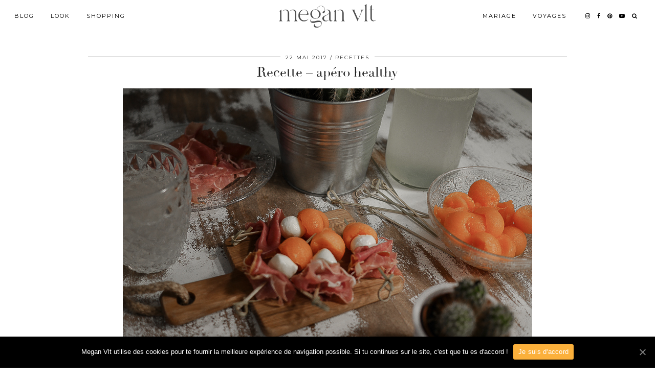

--- FILE ---
content_type: text/html; charset=UTF-8
request_url: https://meganvlt.com/recette-apero-healthy/
body_size: 14584
content:
<!DOCTYPE html>
<html lang="fr-FR">
<head>
	<meta charset="UTF-8">
	<meta name="viewport" content="width=device-width, initial-scale=1, maximum-scale=5">	
	<!-- This site is optimized with the Yoast SEO plugin v14.2 - https://yoast.com/wordpress/plugins/seo/ -->
	<title>Megan Vlt Recette - apéro healthy</title>
	<meta name="robots" content="index, follow" />
	<meta name="googlebot" content="index, follow, max-snippet:-1, max-image-preview:large, max-video-preview:-1" />
	<meta name="bingbot" content="index, follow, max-snippet:-1, max-image-preview:large, max-video-preview:-1" />
	<link rel="canonical" href="https://xenon.outofpluto.com/recette-apero-healthy/" />
	<meta property="og:locale" content="fr_FR" />
	<meta property="og:type" content="article" />
	<meta property="og:title" content="Megan Vlt Recette - apéro healthy" />
	<meta property="og:description" content="L&rsquo;&eacute;t&eacute; arrive &agrave; grand pas et les ap&eacute;ros vont commencer &agrave; fleurir ! Et l&agrave; : patatra, comment lutter contre les gateaux ap&eacute;ros tr&egrave;s sal&eacute;s&hellip;" />
	<meta property="og:url" content="http://xenon.outofpluto.com/recette-apero-healthy/" />
	<meta property="og:site_name" content="Megan Vlt" />
	<meta property="article:published_time" content="2017-05-22T19:52:26+00:00" />
	<meta property="article:modified_time" content="2017-06-04T19:18:57+00:00" />
	<meta property="og:image" content="https://meganvlt.com/wp-content/uploads/2017/05/apero-healthy-brochette-melon-jambon-3.jpg" />
	<meta property="og:image:width" content="800" />
	<meta property="og:image:height" content="535" />
	<meta name="twitter:card" content="summary" />
	<script type="application/ld+json" class="yoast-schema-graph">{"@context":"https://schema.org","@graph":[{"@type":"WebSite","@id":"https://meganvlt.com/#website","url":"https://meganvlt.com/","name":"Megan Vlt","description":"Blog Mode tendance Paris, Beaut\u00e9, Daily Lifestyle, Fashion &amp; Co !","potentialAction":[{"@type":"SearchAction","target":"https://meganvlt.com/?s={search_term_string}","query-input":"required name=search_term_string"}],"inLanguage":"fr-FR"},{"@type":"ImageObject","@id":"http://xenon.outofpluto.com/recette-apero-healthy/#primaryimage","inLanguage":"fr-FR","url":"https://meganvlt.com/wp-content/uploads/2017/05/apero-healthy-brochette-melon-jambon-3.jpg","width":800,"height":535},{"@type":"WebPage","@id":"http://xenon.outofpluto.com/recette-apero-healthy/#webpage","url":"http://xenon.outofpluto.com/recette-apero-healthy/","name":"Megan Vlt Recette - ap\u00e9ro healthy","isPartOf":{"@id":"https://meganvlt.com/#website"},"primaryImageOfPage":{"@id":"http://xenon.outofpluto.com/recette-apero-healthy/#primaryimage"},"datePublished":"2017-05-22T19:52:26+00:00","dateModified":"2017-06-04T19:18:57+00:00","author":{"@id":"https://meganvlt.com/#/schema/person/6d8e5673220a544d74e8869e8262e709"},"inLanguage":"fr-FR","potentialAction":[{"@type":"ReadAction","target":["http://xenon.outofpluto.com/recette-apero-healthy/"]}]},{"@type":["Person"],"@id":"https://meganvlt.com/#/schema/person/6d8e5673220a544d74e8869e8262e709","name":"Megan Vlt"}]}</script>
	<!-- / Yoast SEO plugin. -->


<link rel='dns-prefetch' href='//cdnjs.cloudflare.com' />
<link rel='dns-prefetch' href='//pipdigz.co.uk' />
<link rel='dns-prefetch' href='//fonts.googleapis.com' />
<link rel='dns-prefetch' href='//cdn.jsdelivr.net' />
<link rel='dns-prefetch' href='//s.w.org' />
<link rel="alternate" type="application/rss+xml" title="Megan Vlt &raquo; Flux" href="https://meganvlt.com/feed/" />
<link rel="alternate" type="application/rss+xml" title="Megan Vlt &raquo; Flux des commentaires" href="https://meganvlt.com/comments/feed/" />
<link rel="alternate" type="application/rss+xml" title="Megan Vlt &raquo; Recette &#8211; apéro healthy Flux des commentaires" href="https://meganvlt.com/recette-apero-healthy/feed/" />
<!-- This site uses the Google Analytics by MonsterInsights plugin v7.10.4 - Using Analytics tracking - https://www.monsterinsights.com/ -->
<script type="text/javascript" data-cfasync="false">
	var mi_version         = '7.10.4';
	var mi_track_user      = true;
	var mi_no_track_reason = '';
	
	var disableStr = 'ga-disable-UA-68517711-1';

	/* Function to detect opted out users */
	function __gaTrackerIsOptedOut() {
		return document.cookie.indexOf(disableStr + '=true') > -1;
	}

	/* Disable tracking if the opt-out cookie exists. */
	if ( __gaTrackerIsOptedOut() ) {
		window[disableStr] = true;
	}

	/* Opt-out function */
	function __gaTrackerOptout() {
	  document.cookie = disableStr + '=true; expires=Thu, 31 Dec 2099 23:59:59 UTC; path=/';
	  window[disableStr] = true;
	}
	
	if ( mi_track_user ) {
		(function(i,s,o,g,r,a,m){i['GoogleAnalyticsObject']=r;i[r]=i[r]||function(){
			(i[r].q=i[r].q||[]).push(arguments)},i[r].l=1*new Date();a=s.createElement(o),
			m=s.getElementsByTagName(o)[0];a.async=1;a.src=g;m.parentNode.insertBefore(a,m)
		})(window,document,'script','//www.google-analytics.com/analytics.js','__gaTracker');

		__gaTracker('create', 'UA-68517711-1', 'auto');
		__gaTracker('set', 'forceSSL', true);
		__gaTracker('require', 'displayfeatures');
		__gaTracker('send','pageview');
	} else {
		console.log( "" );
		(function() {
			/* https://developers.google.com/analytics/devguides/collection/analyticsjs/ */
			var noopfn = function() {
				return null;
			};
			var noopnullfn = function() {
				return null;
			};
			var Tracker = function() {
				return null;
			};
			var p = Tracker.prototype;
			p.get = noopfn;
			p.set = noopfn;
			p.send = noopfn;
			var __gaTracker = function() {
				var len = arguments.length;
				if ( len === 0 ) {
					return;
				}
				var f = arguments[len-1];
				if ( typeof f !== 'object' || f === null || typeof f.hitCallback !== 'function' ) {
					console.log( 'Not running function __gaTracker(' + arguments[0] + " ....) because you are not being tracked. " + mi_no_track_reason );
					return;
				}
				try {
					f.hitCallback();
				} catch (ex) {

				}
			};
			__gaTracker.create = function() {
				return new Tracker();
			};
			__gaTracker.getByName = noopnullfn;
			__gaTracker.getAll = function() {
				return [];
			};
			__gaTracker.remove = noopfn;
			window['__gaTracker'] = __gaTracker;
					})();
		}
</script>
<!-- / Google Analytics by MonsterInsights -->
<link rel='stylesheet' id='wp-block-library-css'  href='https://meganvlt.com/wp-includes/css/dist/block-library/style.min.css?ver=5.4.1' media='all' />
<link rel='stylesheet' id='banner-list-block-css'  href='https://meganvlt.com/wp-content/plugins/custom-banners/blocks/banner-list/style.css?ver=1548344884' media='all' />
<link rel='stylesheet' id='rotating-banner-block-css'  href='https://meganvlt.com/wp-content/plugins/custom-banners/blocks/rotating-banner/style.css?ver=1548344884' media='all' />
<link rel='stylesheet' id='single-banner-block-css'  href='https://meganvlt.com/wp-content/plugins/custom-banners/blocks/single-banner/style.css?ver=1548344884' media='all' />
<link rel='stylesheet' id='contact-form-7-css'  href='https://meganvlt.com/wp-content/plugins/contact-form-7/includes/css/styles.css?ver=5.1.9' media='all' />
<link rel='stylesheet' id='cookie-notice-front-css'  href='https://meganvlt.com/wp-content/plugins/cookie-notice/css/front.min.css?ver=5.4.1' media='all' />
<link rel='stylesheet' id='wp-banners-css-css'  href='https://meganvlt.com/wp-content/plugins/custom-banners/assets/css/wp-banners.css?ver=5.4.1' media='all' />
<link rel='stylesheet' id='widgets-on-pages-css'  href='https://meganvlt.com/wp-content/plugins/widgets-on-pages/public/css/widgets-on-pages-public.css?ver=1.4.0' media='all' />
<link rel='stylesheet' id='mc4wp-form-basic-css'  href='https://meganvlt.com/wp-content/plugins/mailchimp-for-wp/assets/css/form-basic.min.css?ver=4.7.7' media='all' />
<link rel='stylesheet' id='p3-core-responsive-css'  href='https://pipdigz.co.uk/p3/css/core_resp.css' media='all' />
<link rel='stylesheet' id='pipdigicons-css'  href='https://pipdigz.co.uk/fonts/pipdigicons.css' media='all' />
<link rel='stylesheet' id='pipdig-didza-css'  href='https://pipdigz.co.uk/fonts/gaqweopfkgksdklfgjslfkhjdtyy/style.css' media='all' />
<link rel='stylesheet' id='pipdig-style-css'  href='https://meganvlt.com/wp-content/themes/pipdig-lavoie/style.css?ver=1590768704' media='all' />
<link rel='stylesheet' id='pipdig-responsive-css'  href='https://meganvlt.com/wp-content/themes/pipdig-lavoie/css/responsive.css?ver=1590768704' media='all' />
<link rel='stylesheet' id='pipdig-fonts-css'  href='https://fonts.googleapis.com/css?family=Montserrat:400,400i,500,500i,600,600i' media='all' />
<link rel='stylesheet' id='youtube-channel-gallery-css'  href='https://meganvlt.com/wp-content/plugins/youtube-channel-gallery/styles.css?ver=5.4.1' media='all' />
<link rel='stylesheet' id='jquery.magnific-popup-css'  href='https://meganvlt.com/wp-content/plugins/youtube-channel-gallery/magnific-popup.css?ver=5.4.1' media='all' />
<link rel='stylesheet' id='owl_style-css'  href='https://meganvlt.com/wp-content/plugins/enjoy-instagram-instagram-responsive-images-gallery-and-carousel/assets/css/owl.carousel.css?ver=5.4.1' media='all' />
<link rel='stylesheet' id='owl_style_2-css'  href='https://meganvlt.com/wp-content/plugins/enjoy-instagram-instagram-responsive-images-gallery-and-carousel/assets/css/owl.theme.css?ver=5.4.1' media='all' />
<link rel='stylesheet' id='owl_style_3-css'  href='https://meganvlt.com/wp-content/plugins/enjoy-instagram-instagram-responsive-images-gallery-and-carousel/assets/css/owl.transitions.css?ver=5.4.1' media='all' />
<link rel='stylesheet' id='swipebox_css-css'  href='https://meganvlt.com/wp-content/plugins/enjoy-instagram-instagram-responsive-images-gallery-and-carousel/assets/css/swipebox.css?ver=5.4.1' media='all' />
<link rel='stylesheet' id='grid_fallback-css'  href='https://meganvlt.com/wp-content/plugins/enjoy-instagram-instagram-responsive-images-gallery-and-carousel/assets/css/grid_fallback.css?ver=5.4.1' media='all' />
<link rel='stylesheet' id='grid_style-css'  href='https://meganvlt.com/wp-content/plugins/enjoy-instagram-instagram-responsive-images-gallery-and-carousel/assets/css/grid_style.css?ver=5.4.1' media='all' />
<link rel='stylesheet' id='enjoy_instagramm_css-css'  href='https://meganvlt.com/wp-content/plugins/enjoy-instagram-instagram-responsive-images-gallery-and-carousel/assets/css/enjoy-instagram.css?ver=5.4.1' media='all' />
<link rel='stylesheet' id='bfa-font-awesome-css'  href='//cdn.jsdelivr.net/fontawesome/4.7.0/css/font-awesome.min.css?ver=4.7.0' media='all' />
<script>
var monsterinsights_frontend = {"js_events_tracking":"true","download_extensions":"doc,pdf,ppt,zip,xls,docx,pptx,xlsx","inbound_paths":"[{\"path\":\"\\\/go\\\/\",\"label\":\"affiliate\"},{\"path\":\"\\\/recommend\\\/\",\"label\":\"affiliate\"}]","home_url":"https:\/\/meganvlt.com","hash_tracking":"false"};
</script>
<script src='https://meganvlt.com/wp-content/plugins/google-analytics-for-wordpress/assets/js/frontend.min.js?ver=7.10.4'></script>
<script src='https://meganvlt.com/wp-includes/js/jquery/jquery.js?ver=1.12.4-wp'></script>
<script src='https://meganvlt.com/wp-includes/js/jquery/jquery-migrate.min.js?ver=1.4.1'></script>
<script src='https://meganvlt.com/wp-content/plugins/wp-ajaxify-comments/js/wp-ajaxify-comments.min.js?ver=1.6.2'></script>
<script src='https://meganvlt.com/wp-content/plugins/enjoy-instagram-instagram-responsive-images-gallery-and-carousel/assets/js/modernizr.custom.26633.min.js?ver=5.0.4'></script>
<script>
var GridRotator = {"assetsUrl":"https:\/\/meganvlt.com\/wp-content\/plugins\/enjoy-instagram-instagram-responsive-images-gallery-and-carousel\/assets"};
</script>
<script src='https://meganvlt.com/wp-content/plugins/enjoy-instagram-instagram-responsive-images-gallery-and-carousel/assets/js/jquery.gridrotator.min.js?ver=5.0.4'></script>
<script src='https://meganvlt.com/wp-content/plugins/enjoy-instagram-instagram-responsive-images-gallery-and-carousel/assets/js/owl.carousel.min.js?ver=5.0.4'></script>
<script src='https://meganvlt.com/wp-content/plugins/enjoy-instagram-instagram-responsive-images-gallery-and-carousel/assets/js/jquery.swipebox.min.js?ver=5.0.4'></script>
<script src='https://meganvlt.com/wp-content/plugins/enjoy-instagram-instagram-responsive-images-gallery-and-carousel/assets/js/ios-orientationchange-fix.min.js?ver=5.0.4'></script>
<link rel='https://api.w.org/' href='https://meganvlt.com/wp-json/' />
<link rel="EditURI" type="application/rsd+xml" title="RSD" href="https://meganvlt.com/xmlrpc.php?rsd" />
<link rel="wlwmanifest" type="application/wlwmanifest+xml" href="https://meganvlt.com/wp-includes/wlwmanifest.xml" /> 
<meta name="generator" content="WordPress 5.4.1" />
<link rel='shortlink' href='https://meganvlt.com/?p=11201' />
<link rel="alternate" type="application/json+oembed" href="https://meganvlt.com/wp-json/oembed/1.0/embed?url=https%3A%2F%2Fmeganvlt.com%2Frecette-apero-healthy%2F" />
<link rel="alternate" type="text/xml+oembed" href="https://meganvlt.com/wp-json/oembed/1.0/embed?url=https%3A%2F%2Fmeganvlt.com%2Frecette-apero-healthy%2F&#038;format=xml" />
<style type="text/css" media="screen">.banner .banner_caption {
    position: relative;
}</style><script type="text/javascript">/* <![CDATA[ */if (!window["WPAC"]) var WPAC = {};WPAC._Options = {debug:false,selectorCommentForm:"#commentform",selectorCommentsContainer:"#comments",selectorCommentPagingLinks:"#comments [class^='nav-'] a",selectorCommentLinks:"#comments a[href*=\"/comment-page-\"]",selectorRespondContainer:"#respond",selectorErrorContainer:"p:parent",popupCornerRadius:5,popupMarginTop:10,popupWidth:30,popupPadding:5,popupFadeIn:400,popupFadeOut:400,popupTimeout:3000,popupBackgroundColorLoading:"#000",popupTextColorLoading:"#fff",popupBackgroundColorSuccess:"#008000",popupTextColorSuccess:"#fff",popupBackgroundColorError:"#f00",popupTextColorError:"#fff",popupOpacity:70,popupTextAlign:"center",popupTextFontSize:"Default font size",popupZindex:1000,scrollSpeed:500,autoUpdateIdleTime:0,textPosted:"Votre commentaire a été envoyé. Merci!",textPostedUnapproved:"Votre commentaire s'affichera après validation du modérateur",textReloadPage:"Rechargement de la page. Veuillez patienter&hellip;",textPostComment:"Envoi de votre commentaire. Veuillez patienter&hellip;",textRefreshComments:"Loading comments. Please wait&hellip;",textUnknownError:"Une erreur s'est produite, votre commentaire n'a pas été envoyé.",selectorPostContainer:"",commentPagesUrlRegex:"",asyncLoadTrigger:"DomReady",disableUrlUpdate:false,disableScrollToAnchor:false,disableCache:false,enableByQuery:false,commentsEnabled:true,version:"1.6.2"};WPAC._Callbacks = {"beforeSelectElements": function(dom) {},"beforeUpdateComments": function(newDom, commentUrl) {},"afterUpdateComments": function(newDom, commentUrl) {},"beforeSubmitComment": function() {},"afterPostComment": function(commentUrl, unapproved) {}};/* ]]> */</script>        <script type="text/javascript">
          jQuery(function ($) {
            $(".swipebox_grid").swipebox({
              hideBarsDelay: 0
            });

          });
        </script>
		<!--noptimize--> <!-- Cust --> <style>.site-main .container {max-width:960px}
		@media only screen and (min-width: 720px) {
			#siteHeaderCont.site-header-bg-color .site-title img {
				max-height: 60px;
			}
			#siteHeaderCont.site-header-bg-color.wpadminbar-nudge {
				padding-top: 0 !important;
			}
			#siteHeaderCont.site-header-bg-color {
				height: 75px !important;
			}
		}
		@media only screen and (min-width: 720px) {
			#siteHeaderCont:hover, .menu-bar ul ul, .slicknav_open-menu { background: rgba(255, 255, 255, .8); }
		}
		#siteHeaderCont.site-header-bg-color, .site-header-bg-color, .single .slicknav_menu, .page .slicknav_menu, .menu-bar ul ul, .slicknav_open-menu { background: rgba(255, 255, 255, .8); }#siteHeaderCont { background: none; }#siteHeaderCont { background: none; }</style> <!-- /Cust --> <!--/noptimize--><style type="text/css">/* Mailchimp for WP - Checkbox Styles */
.mc4wp-checkbox-wp-comment-form {
  clear: both;
  display: block;
  position: static;
  width: auto; }
  .mc4wp-checkbox-wp-comment-form input {
    float: none;
    width: auto;
    position: static;
    margin: 0 6px 0 0;
    padding: 0;
    vertical-align: middle;
    display: inline-block !important;
    max-width: 21px;
    -webkit-appearance: checkbox; }
  .mc4wp-checkbox-wp-comment-form label {
    float: none;
    display: block;
    cursor: pointer;
    width: auto;
    position: static;
    margin: 0 0 16px 0; }
</style><meta name="generator" content="Powered by Visual Composer - drag and drop page builder for WordPress."/>
<!--[if lte IE 9]><link rel="stylesheet" type="text/css" href="https://meganvlt.com/wp-content/plugins/js_composer/assets/css/vc_lte_ie9.min.css" media="screen"><![endif]--><!--[if IE  8]><link rel="stylesheet" type="text/css" href="https://meganvlt.com/wp-content/plugins/js_composer/assets/css/vc-ie8.min.css" media="screen"><![endif]--><noscript><style type="text/css"> .wpb_animate_when_almost_visible { opacity: 1; }</style></noscript>	<!-- Shopr 3.0.1 -->
	<script>
		var shopr_mosaic_ids = [], shopr_mosaic_filters = [], shopr_columns = 4;
	</script>
		</head>

<body class="post-template-default single single-post postid-11201 single-format-standard cookies-not-set wpb-js-composer js-comp-ver-4.12 vc_responsive">

	
		<header id="siteHeader" class="site-header nopin p3_cover_me " >

		<div id="siteHeaderCont" class="clearfix container ">
			<div class="row">
				<div class="col-xs-12 col-sm-5">
					<nav id="top_menu_1" class="site-menu">
						<div class="menu-bar"><ul id="menu-main-menu-left" class="menu"><li id="menu-item-4392" class="menu-item menu-item-type-custom menu-item-object-custom menu-item-has-children menu-item-4392"><a href="http://www.meganvlt.com">Blog</a>
<ul class="sub-menu">
	<li id="menu-item-4932" class="menu-item menu-item-type-taxonomy menu-item-object-category menu-item-4932"><a href="https://meganvlt.com/category/humeur/">Humeur</a></li>
	<li id="menu-item-11417" class="menu-item menu-item-type-taxonomy menu-item-object-category menu-item-11417"><a href="https://meganvlt.com/category/lifestyle/">Lifestyle</a></li>
	<li id="menu-item-4385" class="menu-item menu-item-type-taxonomy menu-item-object-category menu-item-4385"><a href="https://meganvlt.com/category/beaute/">Beauté</a></li>
	<li id="menu-item-11433" class="menu-item menu-item-type-taxonomy menu-item-object-category current-post-ancestor current-menu-parent current-post-parent menu-item-11433"><a href="https://meganvlt.com/category/recettes/">Recettes</a></li>
</ul>
</li>
<li id="menu-item-16319" class="menu-item menu-item-type-taxonomy menu-item-object-category menu-item-16319"><a href="https://meganvlt.com/category/lookbook/">Look</a></li>
<li id="menu-item-16328" class="menu-item menu-item-type-taxonomy menu-item-object-category menu-item-has-children menu-item-16328"><a href="https://meganvlt.com/category/shopping/">Shopping</a>
<ul class="sub-menu">
	<li id="menu-item-7469" class="menu-item menu-item-type-taxonomy menu-item-object-category menu-item-7469"><a href="https://meganvlt.com/category/shopping/">Mes Sélections Shopping</a></li>
	<li id="menu-item-16278" class="menu-item menu-item-type-post_type menu-item-object-post menu-item-16278"><a href="https://meganvlt.com/haul/">Haul</a></li>
	<li id="menu-item-14245" class="menu-item menu-item-type-post_type menu-item-object-page menu-item-14245"><a href="https://meganvlt.com/shop-mon-look/">Shop mon Look</a></li>
</ul>
</li>
</ul></div>					</nav>
				</div>
				<div class="col-xs-12 col-sm-2 site-branding">
											<div class="site-title">
							<a href="https://meganvlt.com/" title="Megan Vlt" rel="home">
								<img data-pin-nopin="true" src="https://meganvlt.com/wp-content/uploads/2023/02/LOGO_MEGANVLT.png" alt="Megan Vlt" />
							</a>
						</div>
														</div>
								<div class="col-xs-12 col-sm-5">
					<nav id="top_menu_2" class="site-menu">
						<div class="menu-bar"><ul id="menu-main-menu-right" class="menu"><li id="menu-item-17653" class="menu-item menu-item-type-taxonomy menu-item-object-category menu-item-has-children menu-item-17653"><a href="https://meganvlt.com/category/mariage/">Mariage</a>
<ul class="sub-menu">
	<li id="menu-item-17829" class="menu-item menu-item-type-post_type menu-item-object-post menu-item-17829"><a href="https://meganvlt.com/organiser-un-mariage-retroplanning-de-a-a-z/">Organiser un mariage : Rétroplanning de A à Z</a></li>
	<li id="menu-item-17654" class="menu-item menu-item-type-post_type menu-item-object-post menu-item-17654"><a href="https://meganvlt.com/mariage-ma-robe-de-mariee-les-costumes-du-marie/">Mariage – ma robe de mariée &#038; les costumes du marié</a></li>
	<li id="menu-item-17656" class="menu-item menu-item-type-post_type menu-item-object-post menu-item-17656"><a href="https://meganvlt.com/mes-faire-parts-de-mariage/">Mes Faire-Parts de Mariage !</a></li>
	<li id="menu-item-17655" class="menu-item menu-item-type-post_type menu-item-object-post menu-item-17655"><a href="https://meganvlt.com/comment-choisir-ses-chaussures-de-mariee/">Comment choisir ses chaussures de mariée</a></li>
	<li id="menu-item-17657" class="menu-item menu-item-type-post_type menu-item-object-post menu-item-17657"><a href="https://meganvlt.com/ma-demande-en-mariage-a-new-york-ma-bague-de-fiancailles/">Ma demande en Mariage à New York &#038; ma bague de fiançailles !</a></li>
	<li id="menu-item-17658" class="menu-item menu-item-type-post_type menu-item-object-post menu-item-17658"><a href="https://meganvlt.com/comment-shabiller-pour-un-mariage-mes-7-conseils/">Comment s&rsquo;habiller pour un mariage ? Mes 7 conseils</a></li>
</ul>
</li>
<li id="menu-item-16325" class="menu-item menu-item-type-taxonomy menu-item-object-category menu-item-16325"><a href="https://meganvlt.com/category/voyages/">Voyages</a></li>
<li class="socialz top-socialz"><a href="https://www.instagram.com/meganvlt/" target="_blank" rel="nofollow noopener" aria-label="instagram" title="instagram"><i class="pipdigicons pipdigicons-instagram"></i></a><a href="https://www.facebook.com/meganvlt/" target="_blank" rel="nofollow noopener" aria-label="facebook" title="facebook"><i class="pipdigicons pipdigicons-facebook"></i></a><a href="https://www.pinterest.fr/MeganVlt/" target="_blank" rel="nofollow noopener" aria-label="pinterest" title="pinterest"><i class="pipdigicons pipdigicons-pinterest"></i></a><a href="https://www.youtube.com/channel/UCoPODEGajc9Z52qbAuCNZGw" target="_blank" rel="nofollow noopener" aria-label="youtube" title="youtube"><i class="pipdigicons pipdigicons-youtube-play"></i></a><a id="p3_search_btn" class="toggle-search" aria-label="Search" title="Search"><i class="pipdigicons pipdigicons-search" aria-hidden="true"></i></a></li><li class="pipdig_navbar_search"><form role="search" method="get" class="search-form" action="https://meganvlt.com/">
	<div class="form-group">
		<input type="search" class="form-control" placeholder="Rechercher" value="" name="s" autocomplete="off">
	</div>
</form></li></ul></div>					</nav>
				</div>
							</div>
		</div>
	</header><!-- .site-header -->

	<div class="site-main">

	
<div class="clearfix container">

	<div class="row">
	
		<div class="col-xs-12 content-area">

		
			
<article id="post-11201" class="clearfix post-11201 post type-post status-publish format-standard has-post-thumbnail hentry category-recettes" >
	
	<header class="entry-header">
					<div class="entry-meta">
				<span class="date-bar-white-bg">
				
										
											<span class="entry-date updated">
							<time datetime="2017-05">22 mai 2017</time>
						</span>
										
											<span class="main_cat"><a href="https://meganvlt.com/category/recettes/">Recettes</a></span>
										
										
				</span>
			</div>
				<h1 class="entry-title p_post_titles_font">Recette &#8211; apéro healthy</h1>	</header><!-- .entry-header -->

	<div class="clearfix entry-content">

		<img src="https://meganvlt.com/wp-content/uploads/2017/05/apero-healthy-brochette-melon-jambon-3.jpg" data-pin-description="Recette &#8211; apéro healthy" data-pin-url="https://meganvlt.com/recette-apero-healthy/" alt="Recette &#8211; apéro healthy" class="aligncenter" />		
			
		<!DOCTYPE html PUBLIC "-//W3C//DTD HTML 4.0 Transitional//EN" "http://www.w3.org/TR/REC-html40/loose.dtd">
<html><body><p>L&rsquo;&eacute;t&eacute; arrive &agrave; grand pas et les ap&eacute;ros vont commencer &agrave; fleurir ! Et l&agrave; : patatra, comment lutter contre les gateaux ap&eacute;ros tr&egrave;s sal&eacute;s et tr&egrave;s gras ? Comment &eacute;viter d&rsquo;an&eacute;antir les mois de sport ? Voici une recette d&rsquo;ap&eacute;ro healthy et bonne pour la sant&eacute; !</p>
<p><span id="more-11201"></span></p>
<p data-imagelightbox="g"><img class="aligncenter size-full wp-image-11205 p3_pinterest_hover_img" src="https://meganvlt.com/wp-content/uploads/2017/05/apero-healthy-brochette-melon-jambon-1.jpg" alt="apero-healthy-brochette-melon-jambon-1" width="800" height="535" data-pin-url="https://meganvlt.com/recette-apero-healthy/" data-pin-media="https://meganvlt.com/wp-content/uploads/2017/05/apero-healthy-brochette-melon-jambon-1.jpg" data-pin-description="apero-healthy-brochette-melon-jambon-1" data-imagelightbox="g"><img class="aligncenter size-full wp-image-11206 p3_pinterest_hover_img" src="https://meganvlt.com/wp-content/uploads/2017/05/apero-healthy-brochette-melon-jambon-2.jpg" alt="apero-healthy-brochette-melon-jambon-2" width="800" height="800" data-pin-url="https://meganvlt.com/recette-apero-healthy/" data-pin-media="https://meganvlt.com/wp-content/uploads/2017/05/apero-healthy-brochette-melon-jambon-2.jpg" data-pin-description="apero-healthy-brochette-melon-jambon-2">Les <strong>brochettes melon-mozza-jambon</strong> ! Un classique ! &Ccedil;a sent bon le soleil, &ccedil;a sent bon les vacances&hellip;.aaah je m&rsquo;y vois d&eacute;j&agrave; ahaha</p>
<p>Rien de plus simple, vous avez besoin :<br>
&ndash; melon<br>
&ndash; billes de mozzarella<br>
&ndash; jambon de parme</p>
<p>Il vous suffit simplement d&rsquo;aller acheter des petits pics &agrave; ap&eacute;ro, de prendre un petit morceau de jambon de parme, le plier en accord&eacute;on (pour ce que soit plu joli), d&rsquo;ajouter la bille de mozzarella et de finir avec un bille ou un carr&eacute; de melon ! Parsemez &ccedil;a de persil et le tour est jou&eacute; ! C&rsquo;est d&eacute;licieux, facile et &ccedil;a se mange sans faim !</p>
<p>Enfin, pour la boisson, vous pouvez pr&eacute;parez&nbsp;une citronnade p&eacute;tillante : de l&rsquo;eau gazeuse, du citron press&eacute; et des feuilles de menthe, le tout au frais une bonne heure. L&agrave; aussi, facile et bon pour la sant&eacute; !</p>
<p>Je m&rsquo;en vais d&eacute;guster de ce pas ce petit ap&eacute;ro !</p>
<p>Belle soir&eacute;e</p>
<p data-imagelightbox="g"><img class="aligncenter size-full wp-image-11204 p3_pinterest_hover_img" src="https://meganvlt.com/wp-content/uploads/2017/05/apero-healthy-regime-2.jpg" alt="apero-healthy-regime-2" width="800" height="1197" data-pin-url="https://meganvlt.com/recette-apero-healthy/" data-pin-media="https://meganvlt.com/wp-content/uploads/2017/05/apero-healthy-regime-2.jpg" data-pin-description="apero-healthy-regime-2"></p><script defer src="https://static.cloudflareinsights.com/beacon.min.js/vcd15cbe7772f49c399c6a5babf22c1241717689176015" integrity="sha512-ZpsOmlRQV6y907TI0dKBHq9Md29nnaEIPlkf84rnaERnq6zvWvPUqr2ft8M1aS28oN72PdrCzSjY4U6VaAw1EQ==" data-cf-beacon='{"version":"2024.11.0","token":"5c76885d52a44b77bd21d28c32edb227","r":1,"server_timing":{"name":{"cfCacheStatus":true,"cfEdge":true,"cfExtPri":true,"cfL4":true,"cfOrigin":true,"cfSpeedBrain":true},"location_startswith":null}}' crossorigin="anonymous"></script>
</body></html>
		
				<div class="pipdig-post-sig socialz nopin">
										
<h6>Suivre:</h6>

<a href="https://www.instagram.com/meganvlt/" target="_blank" rel="nofollow noopener"><i class="pipdigicons pipdigicons-instagram"></i></a><a href="https://www.facebook.com/meganvlt/" target="_blank" rel="nofollow noopener"><i class="pipdigicons pipdigicons-facebook"></i></a><a href="https://www.pinterest.fr/MeganVlt/" target="_blank" rel="nofollow noopener"><i class="pipdigicons pipdigicons-pinterest"></i></a><a href="https://www.youtube.com/channel/UCoPODEGajc9Z52qbAuCNZGw" target="_blank" rel="nofollow noopener"><i class="pipdigicons pipdigicons-youtube-play"></i></a>					</div>
				
				
	</div>

	<footer class="entry-meta entry-footer">
		
			<div class="addthis_toolbox"><span class="p3_share_title">Partager: </span><a href="https://www.facebook.com/sharer.php?u=https://meganvlt.com/recette-apero-healthy/" target="_blank" rel="nofollow noopener" aria-label="Share on Facebook" title="Share on Facebook"><i class="pipdigicons pipdigicons-facebook" aria-hidden="true"></i></a><a href="https://twitter.com/share?url=https://meganvlt.com/recette-apero-healthy/&#038;text=Recette%20%26%238211%3B%20ap%C3%A9ro%20healthy" target="_blank" rel="nofollow noopener" aria-label="Share on Twitter" title="Share on Twitter"><i class="pipdigicons pipdigicons-twitter" aria-hidden="true"></i></a><a href="https://pinterest.com/pin/create/link/?url=https://meganvlt.com/recette-apero-healthy/&#038;media=https://meganvlt.com/wp-content/uploads/2017/05/apero-healthy-brochette-melon-jambon-3.jpg&#038;description=Recette%20%26%238211%3B%20ap%C3%A9ro%20healthy" target="_blank" rel="nofollow noopener" aria-label="Share on Pinterest" title="Share on Pinterest"><i class="pipdigicons pipdigicons-pinterest" aria-hidden="true"></i></a><a href="https://www.tumblr.com/widgets/share/tool?canonicalUrl=https://meganvlt.com/recette-apero-healthy/&#038;title=Recette%20%26%238211%3B%20ap%C3%A9ro%20healthy" target="_blank" rel="nofollow noopener" aria-label="Share on tumblr" title="Share on tumblr"><i class="pipdigicons pipdigicons-tumblr" aria-hidden="true"></i></a></div>
						
							
						
			</footer>

</article><!-- #post-11201 -->
				<nav id="nav-below" class="clearfix post-navigation">
	
		<div class="nav-previous"><a href="https://meganvlt.com/nouveautes-maquillage-chez-clarins/" rel="prev"><span class="meta-nav"><i class="pipdigicons pipdigicons-chevron-left"></i> Article précédent</span> Les nouveautés maquillage chez Clarins</a></div>		<div class="nav-next"><a href="https://meganvlt.com/jai-teste-matelas-tediber/" rel="next"><span class="meta-nav">Article suivant <i class="pipdigicons pipdigicons-chevron-right"></i></span> J&rsquo;ai testé l&rsquo;incroyable matelas TEDIBER</a></div>
	
	</nav><!-- #nav-below -->
	
			
<div id="comments" class="comments-area">

			<h3 class="comments-title">
			16 Commentaires		</h3>

		<ol class="comment-list">
			
			<li id="comment-13182" class="comment even thread-even depth-1 parent">
				<article id="div-comment-13182" class="comment-body">
					<div class="comment-meta">
												<div class="comment-author"><cite class="fn">Elisabeth</cite></div>						<span class="comment-date">22 mai 2017 / 22 h 38 min</span>
					</div>

					
					<div class="comment-content">
						<p>J&rsquo;adore cette recette d&rsquo;apéro  et ta citronnade je vais en faire car j&rsquo;adore l&rsquo;idée 😉 Merci Megan pour tous tes partages ❤️</p>
					</div>

					<div class="comment-meta comment-footer">
												<span class="comment-reply"><i class="pipdigicons pipdigicons-reply"></i><a rel='nofollow' class='comment-reply-link' href='#comment-13182' data-commentid="13182" data-postid="11201" data-belowelement="div-comment-13182" data-respondelement="respond" aria-label='Répondre à Elisabeth'>Répondre</a></span>					</div>
				<!-- #div-comment-13182 --></article>

		<ul class="children">

			<li id="comment-13211" class="comment byuser comment-author-me6anvl7 bypostauthor odd alt depth-2">
				<article id="div-comment-13211" class="comment-body">
					<div class="comment-meta">
												<div class="comment-author"><cite class="fn">Megan Vlt<br /><span class="p3_comment_author">Auteur</span></cite></div>						<span class="comment-date">23 mai 2017 / 19 h 48 min</span>
					</div>

					
					<div class="comment-content">
						<p>Tu vas voir, c&rsquo;est frais et super bon ! Ca me permet de boire d&rsquo;avantage ! Ahah</p>
					</div>

					<div class="comment-meta comment-footer">
												<span class="comment-reply"><i class="pipdigicons pipdigicons-reply"></i><a rel='nofollow' class='comment-reply-link' href='#comment-13211' data-commentid="13211" data-postid="11201" data-belowelement="div-comment-13211" data-respondelement="respond" aria-label='Répondre à Megan Vlt'>Répondre</a></span>					</div>
				<!-- #div-comment-13211 --></article>

		</li><!-- #comment-## -->
</ul><!-- .children -->
</li><!-- #comment-## -->

			<li id="comment-13185" class="comment even thread-odd thread-alt depth-1 parent">
				<article id="div-comment-13185" class="comment-body">
					<div class="comment-meta">
												<div class="comment-author"><cite class="fn">s0phie___</cite></div>						<span class="comment-date">22 mai 2017 / 22 h 54 min</span>
					</div>

					
					<div class="comment-content">
						<p>Parfait ce petit apéro!! Avec un verre de rosé encore meilleur non? Ou un mojito? Ahah! Non tout dépend l&rsquo;heure je dirais^^! En tous cas tu m&rsquo;as donné envie, j&rsquo;ai tout dans le frigo mais il est un peu tard quand même. Soyons raisonnable ! Tu vas nous faire d&rsquo;autre article apéro cool &amp; simple? Ce serait top! &amp; aller si tu veux tu pourras venir prendre l&rsquo;apéro Avec moi!!! Quel privilège! Caresse à Moumoute &amp; bisous à toi 🙂</p>
					</div>

					<div class="comment-meta comment-footer">
												<span class="comment-reply"><i class="pipdigicons pipdigicons-reply"></i><a rel='nofollow' class='comment-reply-link' href='#comment-13185' data-commentid="13185" data-postid="11201" data-belowelement="div-comment-13185" data-respondelement="respond" aria-label='Répondre à s0phie___'>Répondre</a></span>					</div>
				<!-- #div-comment-13185 --></article>

		<ul class="children">

			<li id="comment-13208" class="comment byuser comment-author-me6anvl7 bypostauthor odd alt depth-2">
				<article id="div-comment-13208" class="comment-body">
					<div class="comment-meta">
												<div class="comment-author"><cite class="fn">Megan Vlt<br /><span class="p3_comment_author">Auteur</span></cite></div>						<span class="comment-date">23 mai 2017 / 19 h 47 min</span>
					</div>

					
					<div class="comment-content">
						<p>Je ne bois pas de vin alors va pour un mojito tiens ! Ahahah</p>
					</div>

					<div class="comment-meta comment-footer">
												<span class="comment-reply"><i class="pipdigicons pipdigicons-reply"></i><a rel='nofollow' class='comment-reply-link' href='#comment-13208' data-commentid="13208" data-postid="11201" data-belowelement="div-comment-13208" data-respondelement="respond" aria-label='Répondre à Megan Vlt'>Répondre</a></span>					</div>
				<!-- #div-comment-13208 --></article>

		</li><!-- #comment-## -->
</ul><!-- .children -->
</li><!-- #comment-## -->

			<li id="comment-13186" class="comment even thread-even depth-1 parent">
				<article id="div-comment-13186" class="comment-body">
					<div class="comment-meta">
												<div class="comment-author"><cite class="fn"><a href='http://lilouuuu.com/' rel='external nofollow ugc' class='url'>Lilouuuu</a></cite></div>						<span class="comment-date">22 mai 2017 / 23 h 11 min</span>
					</div>

					
					<div class="comment-content">
						<p>Dommage je ne mange pas de viande, sinon j&rsquo;aurai reproduit cette recette, c&rsquo;est sûr !<br />
Bisou ma belle<br />
<a href="http://lilouuuu.com" rel="nofollow ugc">http://lilouuuu.com</a></p>
					</div>

					<div class="comment-meta comment-footer">
												<span class="comment-reply"><i class="pipdigicons pipdigicons-reply"></i><a rel='nofollow' class='comment-reply-link' href='#comment-13186' data-commentid="13186" data-postid="11201" data-belowelement="div-comment-13186" data-respondelement="respond" aria-label='Répondre à Lilouuuu'>Répondre</a></span>					</div>
				<!-- #div-comment-13186 --></article>

		<ul class="children">

			<li id="comment-13207" class="comment byuser comment-author-me6anvl7 bypostauthor odd alt depth-2">
				<article id="div-comment-13207" class="comment-body">
					<div class="comment-meta">
												<div class="comment-author"><cite class="fn">Megan Vlt<br /><span class="p3_comment_author">Auteur</span></cite></div>						<span class="comment-date">23 mai 2017 / 19 h 46 min</span>
					</div>

					
					<div class="comment-content">
						<p>Tu peux remplacer le jambon par un légume comme du concombre ou carotte 🙂</p>
					</div>

					<div class="comment-meta comment-footer">
												<span class="comment-reply"><i class="pipdigicons pipdigicons-reply"></i><a rel='nofollow' class='comment-reply-link' href='#comment-13207' data-commentid="13207" data-postid="11201" data-belowelement="div-comment-13207" data-respondelement="respond" aria-label='Répondre à Megan Vlt'>Répondre</a></span>					</div>
				<!-- #div-comment-13207 --></article>

		</li><!-- #comment-## -->
</ul><!-- .children -->
</li><!-- #comment-## -->

			<li id="comment-13187" class="comment even thread-odd thread-alt depth-1 parent">
				<article id="div-comment-13187" class="comment-body">
					<div class="comment-meta">
												<div class="comment-author"><cite class="fn">Eugénie</cite></div>						<span class="comment-date">22 mai 2017 / 23 h 12 min</span>
					</div>

					
					<div class="comment-content">
						<p>Ca y est j&rsquo;ai la dalle à 23h. Merci Megan.</p>
<p>En tout cas ça à l&rsquo;air très bon merci pour l&rsquo;idée!! J&rsquo;espère que tu auras l&rsquo;occasion de partager d&rsquo;autres idées de recettes healthy foooood 🙂</p>
<p>PS : trop belle la veste Denis à frange !</p>
					</div>

					<div class="comment-meta comment-footer">
												<span class="comment-reply"><i class="pipdigicons pipdigicons-reply"></i><a rel='nofollow' class='comment-reply-link' href='#comment-13187' data-commentid="13187" data-postid="11201" data-belowelement="div-comment-13187" data-respondelement="respond" aria-label='Répondre à Eugénie'>Répondre</a></span>					</div>
				<!-- #div-comment-13187 --></article>

		<ul class="children">

			<li id="comment-13206" class="comment byuser comment-author-me6anvl7 bypostauthor odd alt depth-2">
				<article id="div-comment-13206" class="comment-body">
					<div class="comment-meta">
												<div class="comment-author"><cite class="fn">Megan Vlt<br /><span class="p3_comment_author">Auteur</span></cite></div>						<span class="comment-date">23 mai 2017 / 19 h 45 min</span>
					</div>

					
					<div class="comment-content">
						<p>Promis, je partagerais d&rsquo;autres petites recettes 🙂</p>
					</div>

					<div class="comment-meta comment-footer">
												<span class="comment-reply"><i class="pipdigicons pipdigicons-reply"></i><a rel='nofollow' class='comment-reply-link' href='#comment-13206' data-commentid="13206" data-postid="11201" data-belowelement="div-comment-13206" data-respondelement="respond" aria-label='Répondre à Megan Vlt'>Répondre</a></span>					</div>
				<!-- #div-comment-13206 --></article>

		</li><!-- #comment-## -->
</ul><!-- .children -->
</li><!-- #comment-## -->

			<li id="comment-13197" class="comment even thread-even depth-1 parent">
				<article id="div-comment-13197" class="comment-body">
					<div class="comment-meta">
												<div class="comment-author"><cite class="fn"><a href='http://luxuriousbeautygirls.com' rel='external nofollow ugc' class='url'>luxuriousbeautygirls</a></cite></div>						<span class="comment-date">23 mai 2017 / 17 h 00 min</span>
					</div>

					
					<div class="comment-content">
						<p>ça à l&rsquo;air trop bon  et ça me donne déjà faim  merci Megan pour cette petite recette ❤️</p>
					</div>

					<div class="comment-meta comment-footer">
												<span class="comment-reply"><i class="pipdigicons pipdigicons-reply"></i><a rel='nofollow' class='comment-reply-link' href='#comment-13197' data-commentid="13197" data-postid="11201" data-belowelement="div-comment-13197" data-respondelement="respond" aria-label='Répondre à luxuriousbeautygirls'>Répondre</a></span>					</div>
				<!-- #div-comment-13197 --></article>

		<ul class="children">

			<li id="comment-13203" class="comment byuser comment-author-me6anvl7 bypostauthor odd alt depth-2">
				<article id="div-comment-13203" class="comment-body">
					<div class="comment-meta">
												<div class="comment-author"><cite class="fn">Megan Vlt<br /><span class="p3_comment_author">Auteur</span></cite></div>						<span class="comment-date">23 mai 2017 / 19 h 44 min</span>
					</div>

					
					<div class="comment-content">
						<p>Moi aussi j&rsquo;ai faiiim ahaha</p>
					</div>

					<div class="comment-meta comment-footer">
												<span class="comment-reply"><i class="pipdigicons pipdigicons-reply"></i><a rel='nofollow' class='comment-reply-link' href='#comment-13203' data-commentid="13203" data-postid="11201" data-belowelement="div-comment-13203" data-respondelement="respond" aria-label='Répondre à Megan Vlt'>Répondre</a></span>					</div>
				<!-- #div-comment-13203 --></article>

		</li><!-- #comment-## -->
</ul><!-- .children -->
</li><!-- #comment-## -->

			<li id="comment-13200" class="comment even thread-odd thread-alt depth-1 parent">
				<article id="div-comment-13200" class="comment-body">
					<div class="comment-meta">
												<div class="comment-author"><cite class="fn"><a href='http://www.alexandrasdaily.com' rel='external nofollow ugc' class='url'>Lou</a></cite></div>						<span class="comment-date">23 mai 2017 / 19 h 26 min</span>
					</div>

					
					<div class="comment-content">
						<p>OMG j&rsquo;ai faim !<br />
super recette! </p>
<p>LOVE, LOU</p>
					</div>

					<div class="comment-meta comment-footer">
												<span class="comment-reply"><i class="pipdigicons pipdigicons-reply"></i><a rel='nofollow' class='comment-reply-link' href='#comment-13200' data-commentid="13200" data-postid="11201" data-belowelement="div-comment-13200" data-respondelement="respond" aria-label='Répondre à Lou'>Répondre</a></span>					</div>
				<!-- #div-comment-13200 --></article>

		<ul class="children">

			<li id="comment-13201" class="comment byuser comment-author-me6anvl7 bypostauthor odd alt depth-2">
				<article id="div-comment-13201" class="comment-body">
					<div class="comment-meta">
												<div class="comment-author"><cite class="fn">Megan Vlt<br /><span class="p3_comment_author">Auteur</span></cite></div>						<span class="comment-date">23 mai 2017 / 19 h 27 min</span>
					</div>

					
					<div class="comment-content">
						<p>Moi ausssiiii ahaha</p>
					</div>

					<div class="comment-meta comment-footer">
												<span class="comment-reply"><i class="pipdigicons pipdigicons-reply"></i><a rel='nofollow' class='comment-reply-link' href='#comment-13201' data-commentid="13201" data-postid="11201" data-belowelement="div-comment-13201" data-respondelement="respond" aria-label='Répondre à Megan Vlt'>Répondre</a></span>					</div>
				<!-- #div-comment-13201 --></article>

		</li><!-- #comment-## -->
</ul><!-- .children -->
</li><!-- #comment-## -->
		</ol>

				<nav class="clearfix comment-navigation" role="navigation">
			<div class="nav-previous"></div><a href="https://meganvlt.com/recette-apero-healthy/comment-page-2/#comments" >Nouveaux commentaires <i class="pipdigicons pipdigicons-arrow-right"></i></a><div class="nav-next"></div>		</nav>
		
	
		<div id="respond" class="comment-respond">
		<h3 id="reply-title" class="comment-reply-title">Laisser un commentaire <small><a rel="nofollow" id="cancel-comment-reply-link" href="/recette-apero-healthy/#respond" style="display:none;">Annuler la réponse.</a></small></h3><form action="https://meganvlt.com/wp-comments-post.php" method="post" id="commentform" class="comment-form" novalidate><p class="comment-notes"><span id="email-notes">Votre adresse de messagerie ne sera pas publiée.</span> Les champs obligatoires sont indiqués avec <span class="required">*</span></p><p class="comment-form-comment"><label for="comment">Commentaire</label> <textarea id="comment" name="comment" cols="45" rows="8" maxlength="65525" required="required"></textarea></p><p class="comment-form-author"><label for="author">Nom <span class="required">*</span></label> <input id="author" name="author" type="text" value="" size="30" maxlength="245" required='required' /></p>
<p class="comment-form-email"><label for="email">Adresse de messagerie <span class="required">*</span></label> <input id="email" name="email" type="email" value="" size="30" maxlength="100" aria-describedby="email-notes" required='required' /></p>
<p class="comment-form-url"><label for="url">Site web</label> <input id="url" name="url" type="url" value="" size="30" maxlength="200" /></p>
<p class="comment-form-comment-subscribe"><label for="cren_subscribe_to_comment"><input id="cren_subscribe_to_comment" name="cren_subscribe_to_comment" type="checkbox" value="on" >Notify me via e-mail if anyone answers my comment.</label></p>
<!-- Mailchimp for WordPress v4.7.7 - https://www.mc4wp.com/ --><input type="hidden" name="_mc4wp_subscribe_wp-comment-form" value="0" /><p class=" mc4wp-checkbox mc4wp-checkbox-wp-comment-form" ><label><input type="checkbox" name="_mc4wp_subscribe_wp-comment-form" value="1" checked="checked" /><span>Recevoir les nouveautés de Megan Vlt!</span></label></p><!-- / Mailchimp for WordPress --><p class="form-submit"><input name="submit" type="submit" id="submit" class="submit" value="Laisser un commentaire" /> <input type='hidden' name='comment_post_ID' value='11201' id='comment_post_ID' />
<input type='hidden' name='comment_parent' id='comment_parent' value='0' />
</p><p style="display: none;"><input type="hidden" id="akismet_comment_nonce" name="akismet_comment_nonce" value="6565d85c0a" /></p><p style="display: none;"><input type="hidden" id="ak_js" name="ak_js" value="62"/></p></form>	</div><!-- #respond -->
	

</div><!-- #comments -->
		
		</div><!-- .content-area -->

		

	</div>
	
</div>

	</div><!-- .site-main -->
		
	
	<div class="hide-back-to-top"><div id="back-top"><a href="#top"><i class="pipdigicons pipdigicons-chevron-up"></i></a></div></div>
	
	<div id="p3_sticky_stop"></div>

		
		
		
		
		
	<footer class="site-footer">
		<div class="clearfix container">
			<div class="row">
								<div class="col-sm-7 site-info">
											&copy; 2026 <a href="https://meganvlt.com/">Megan Vlt</a>
														</div>
				
				
			</div>
		</div>
	</footer>
	
<script src="/wp-content/themes/meganvlt/js/custom.js"></script>
<script>
var wpcf7 = {"apiSettings":{"root":"https:\/\/meganvlt.com\/wp-json\/contact-form-7\/v1","namespace":"contact-form-7\/v1"}};
</script>
<script src='https://meganvlt.com/wp-content/plugins/contact-form-7/includes/js/scripts.js?ver=5.1.9'></script>
<script>
var cnArgs = {"ajaxUrl":"https:\/\/meganvlt.com\/wp-admin\/admin-ajax.php","nonce":"1542e5d581","hideEffect":"fade","position":"bottom","onScroll":"0","onScrollOffset":"100","onClick":"0","cookieName":"cookie_notice_accepted","cookieTime":"31536000","cookieTimeRejected":"2592000","cookiePath":"\/","cookieDomain":"","redirection":"0","cache":"0","refuse":"0","revokeCookies":"0","revokeCookiesOpt":"automatic","secure":"1","coronabarActive":"0"};
</script>
<script src='https://meganvlt.com/wp-content/plugins/cookie-notice/js/front.min.js?ver=1.3.2'></script>
<script src='https://meganvlt.com/wp-content/plugins/custom-banners/assets/js/jquery.cycle2.min.js?ver=5.4.1'></script>
<script src='https://meganvlt.com/wp-content/plugins/custom-banners/assets/js/custom-banners.js?ver=5.4.1'></script>
<script src='https://cdnjs.cloudflare.com/ajax/libs/fitvids/1.2.0/jquery.fitvids.min.js'></script>
<script src='https://cdnjs.cloudflare.com/ajax/libs/jquery.lazy/1.7.9/jquery.lazy.min.js'></script>
<script src='https://cdnjs.cloudflare.com/ajax/libs/SlickNav/1.0.10/jquery.slicknav.min.js'></script>
<script src='https://meganvlt.com/wp-content/themes/pipdig-lavoie/scripts.js'></script>
<script src='https://meganvlt.com/wp-includes/js/comment-reply.min.js?ver=5.4.1'></script>
<script src='https://meganvlt.com/wp-includes/js/wp-embed.min.js?ver=5.4.1'></script>
<script async="async" src='https://meganvlt.com/wp-content/plugins/akismet/_inc/form.js?ver=4.1.5'></script>
<script>
jQuery(document).ready(function($) {
	
	var combinedMenu = $('#top_menu_1 .menu').clone();
	
		var secondMenu = $('#top_menu_2 .menu').clone();
	secondMenu.children('li').appendTo(combinedMenu);
		
	$(function() {
		combinedMenu.slicknav({
			label: '<i class="pipdigicons pipdigicons-bars"></i>',
			duration: 320,
			brand: '<a href="https://www.instagram.com/meganvlt/" target="_blank" rel="nofollow noopener" aria-label="instagram" title="instagram"><i class="pipdigicons pipdigicons-instagram"></i></a><a href="https://www.facebook.com/meganvlt/" target="_blank" rel="nofollow noopener" aria-label="facebook" title="facebook"><i class="pipdigicons pipdigicons-facebook"></i></a><a href="https://www.pinterest.fr/MeganVlt/" target="_blank" rel="nofollow noopener" aria-label="pinterest" title="pinterest"><i class="pipdigicons pipdigicons-pinterest"></i></a><a href="https://www.youtube.com/channel/UCoPODEGajc9Z52qbAuCNZGw" target="_blank" rel="nofollow noopener" aria-label="youtube" title="youtube"><i class="pipdigicons pipdigicons-youtube-play"></i></a><a href="#" id="toggle-search-mobile"><i class="pipdigicons pipdigicons-search"></i></a>',
			closedSymbol: '<i class="pipdigicons pipdigicons-chevron-right"></i>',
			openedSymbol: '<i class="pipdigicons pipdigicons-chevron-down"></i>',
			beforeOpen: function(trigger){
				$('.slicknav_menu .slicknav_menutxt').html('<i class="pipdigicons pipdigicons-close"></i>');
				if ($(trigger).hasClass('slicknav_btn')){ 
					$('.slicknav_menu').addClass('slicknav_open-menu');
				}
			},
			beforeClose: function(trigger){
				$('.slicknav_menu .slicknav_menutxt').html('<i class="pipdigicons pipdigicons-bars"></i>');
				if ($(trigger).hasClass('slicknav_btn')){ 
					$('.slicknav_menu').removeClass('slicknav_open-menu');
				}
			},
		});
	});
		$('body').on('click', 'a#toggle-search-mobile', function() {
		combinedMenu.slicknav('open');
		$('.pipdig_navbar_search .form-control').focus();
	});
	});
</script>
		<!-- Cookie Notice plugin v1.3.2 by Digital Factory https://dfactory.eu/ -->
		<div id="cookie-notice" role="banner" class="cookie-notice-hidden cookie-revoke-hidden cn-position-bottom" aria-label="Cookie Notice" style="background-color: rgba(0,0,0,1);"><div class="cookie-notice-container" style="color: #fff;"><span id="cn-notice-text" class="cn-text-container">Megan Vlt utilise des cookies pour te fournir la meilleure expérience de navigation possible. Si tu continues sur le site, c'est que tu es d'accord !</span><span id="cn-notice-buttons" class="cn-buttons-container"><a href="#" id="cn-accept-cookie" data-cookie-set="accept" class="cn-set-cookie cn-button wp-default" aria-label="Je suis d'accord">Je suis d'accord</a></span><a href="javascript:void(0);" id="cn-close-notice" data-cookie-set="accept" class="cn-close-icon" aria-label="Je suis d'accord"></a></div>
			
		</div>
		<!-- / Cookie Notice plugin -->	<!-- Shopr -->
	<style>
	.shopr_grid_filters li a, .shopr_grid_filters li a:hover, .entry-content .shopr_grid_filters li a, .entry-content .shopr_grid_filters li a:hover, .shopr_carousel_widget_button, .shopr_carousel_widget_button:hover {
		background: #111111;
		color: #ffffff;
	}
	.shopr_mosaic .shopr_product {
		border: 1px solid #e6e6e6;
	}
	.shopr_mosaic .shopr_product_title {
		color: #222222;
	}
	.shopr_mosaic .shopr_product_subtitle {
		color: #666666;
	}
	.shopr_mosaic .shopr_product_price {
		color: #666666;
	}
	.shopr_grid_layout_left_filters {
		border-color: #111111;
	}
	.shopr_filters_title {
		background: #111111;
		color: #ffffff;
	}
	.shopr_mosaic .shopr_product_title {
		font-size: 14px;
		line-height: 1.1;
	}
	.shopr_mosaic .shopr_product_subtitle {
		font-size: 12px;
		line-height: 1.25;
	}
	.shopr_mosaic .shopr_product_price {
		font-size: 12px;
		line-height: 1.25;
	}
	</style>
	<!-- /Shopr -->
		<!--noptimize-->
	<style>
	.p3_pin_wrapper .left {left:0px}
	.p3_pin_wrapper .right {right:0px}
	.p3_pin_wrapper .bottom {bottom:0px}
	.p3_pin_wrapper .top {top:0px}
	</style>
	<script>
	(function($){
		$.fn.imgPin = function( options ) {

			var defaults = {
				pinImg : 'https://pipdigz.co.uk/p3/img/pin/white-corner.png',
				position: 'center',
			};
			var options = $.extend( {}, defaults, options );
			var url = encodeURIComponent(document.URL),
			pinImg = options.pinImg,
			position = '';
			this.each(function(){

				// skip image if manually excluded with data-pin-nopin="true"
				if ($(this).data("pin-nopin") == true || $(this).closest('figure').hasClass('nopin') || $(this).hasClass('nopin') || $(this).hasClass('wp-smiley')) {
					return true;
				}

				// skip image if smaller than 350px wide (except on mobiles)
				if ( ($(this).width() < 300) && (document.documentElement.clientWidth > 769) ) {
					return true;
				}

				if ($(this).data('pin-media')) {
					var src = $(this).data('pin-media');
				} else if ($(this).attr('src')) {
					var src = $(this).attr('src');
				} else if ($(this).data('src')) {
					var src = $(this).data('src');
				} else {
					return true;
				}

				var shareURL = $(this).data('pin-url');
				// if data attribute not found
				if (typeof shareURL == 'undefined') {
					shareURL = window.location.href;
				}
				// account for floats
				var pin_positon = '';
				if ($(this).hasClass('alignleft')) {
					var pin_positon = 'pin_align_left';
				} else if ($(this).hasClass('alignright')) {
					var pin_positon = 'pin_align_right';
				} else if ($(this).hasClass('aligncenter')) {
					var pin_positon = 'pin_align_center';
				}

				var img = new Image();
				img.src = src;
				
				if ($(this).data('pin-description')) {
					var description = $(this).data('pin-description');
				} else if ($(this).attr('alt')) {
					var description = $(this).attr('alt');
				} else {
					var description = 'Recette &#8211; apéro healthy';
				}

				var imgURL = encodeURIComponent(src);

				var link = 'https://www.pinterest.com/pin/create/button/';
					link += '?url='+shareURL;
					link += '&media='+imgURL;
					link += '&description=%20Megan Vlt '+description;
					$(this).wrap('<div class="p3_pin_wrapper_outer '+pin_positon+'"><div class="p3_pin_wrapper">').after('<a href="'+link+'" class="pin top left" target="_blank" rel="nofollow noopener"><img class="p3_pin_hover_btn" src="'+pinImg+'" alt="Pin this image on Pinterest"/></a>');

								//set click events
				$('.p3_pin_wrapper .pin').click(function() {
					var w = 700, h = 400;
					var left = (screen.width/2)-(w/2);
					var top = (screen.height/2)-(h/2);
					var imgPinWindow = window.open(this.href,'imgPngWindow', 'toolbar=no, location=no, status=no, menubar=no, scrollbars=yes, resizable=yes, width=700, height=400');
					imgPinWindow.moveTo(left, top);
					return false;
				});
			});
		}
	})(jQuery);
			jQuery('.entry-content img.p3_pinterest_hover_img, img.p3_pinterest_hover_img').imgPin();
		// jQuery('.entry-content img:not(.wp-smiley, .nopin, .nopin img), .entry-summary img:not(.pipdig_p3_related_posts img, .nopin img), .p3_pinterest_hover_img, .wp-block-image img').imgPin();
		</script>
	<!--/noptimize-->
		<script>
	jQuery(document).ready(function($) {
		
					$('body').addClass('header_bg_not_set');
				
		$(window).on('load resize scroll', function() {
			
			window.setTimeout(function() {
				var distance = $('.site-main').offset().top;
				if ($(window).scrollTop() >= distance) {
					$('#siteHeaderCont').addClass('site-header-bg-color');
					$('.slicknav_menu').addClass('site-header-bg-color');
				} else {
					$('#siteHeaderCont').removeClass('site-header-bg-color');
					$('.slicknav_menu').removeClass('site-header-bg-color');
				}
			}, 50);
			
			// Above posts widget (homepage) width should martch the first section
			var homeSectionOne = $('#p_home_sec_1');
			if (homeSectionOne.length) {
				var width = homeSectionOne.outerWidth();
				$('#before-first-post-section, #p3_top_site_main_container').css('max-width', width);
			}
			
			// menu items in vertical middle
			//window.setInterval(function() {
				if (document.documentElement.clientWidth > 768) {
					var siteHeaderContHeight = $('#siteHeaderCont').height();
					$('#siteHeaderCont').find('.site-menu').css('height', siteHeaderContHeight);
											$('#siteHeader').css('height', siteHeaderContHeight + 20);
									}
			//}, 1500);
		
			// homepage section titles
			var secTitleHeight = $('.p_section_title').height();
			$('.p_section_title').find('span').css('top', -secTitleHeight/2);
			var secTitleHeight = $('#p3_instagram_kensington .widget-title').height();
			$('#p3_instagram_kensington').find('.widget-title').find('span').css('top', -secTitleHeight/2);
			$('#p3_instagram_kensington').find('.widget-title').css('margin-bottom', -secTitleHeight/3);
			
		});
		
	});
	</script>
		<div id="p3_search_overlay-search" class="p3_search_overlay">
		<a href="javascript:void(0)" id="p3_search_overlay-closebtn">&times;</a>
		<div class="p3_search_overlay-content">
		<div class="container">
			<div class="row">
				<div class="col-xs-12">
					<form method="get" id="searchform" action="https://meganvlt.com/">
						<input type="search" name="s" value="" placeholder="Rechercher" autocomplete="off" />
					</form>
				</div>
			</div>
		</div>
		</div>
	</div>
		<!--noptimize-->
	<script>
	jQuery(document).ready(function($) {
		$('.pipdig_lazy').Lazy({
			effect: 'fadeIn',
			effectTime: 360,
		});
	});
	</script>
	<!--/noptimize-->
		<!--noptimize-->
	<script>
	jQuery(document).ready(function($) {
		$(window).scroll(function() {
			if ($(window).scrollTop() + $(window).height() == $(document).height()) {
				$(".cc-window,.cookie-notice-container,.scrollbox-bottom-right,.widget_eu_cookie_law_widget,#cookie-law-bar,#cookie-law-info-bar,.cc_container,#catapult-cookie-bar,.mailmunch-scrollbox,#barritaloca,#upprev_box,#at4-whatsnext,#cookie-notice,.mailmunch-topbar,#cookieChoiceInfo, #eu-cookie-law,.sumome-scrollbox-popup,.tplis-cl-cookies,#eu-cookie,.pea_cook_wrapper,#milotree_box,#cookie-law-info-again,#jquery-cookie-law-script,.gdpr-privacy-bar,#moove_gdpr_cookie_info_bar,.pp-cookies-notice").addClass('p3_hide_me');
			} else {
				$(".cc-window,.cookie-notice-container,.scrollbox-bottom-right,.widget_eu_cookie_law_widget,#cookie-law-bar,#cookie-law-info-bar,.cc_container,#catapult-cookie-bar,.mailmunch-scrollbox,#barritaloca,#upprev_box,#at4-whatsnext,#cookie-notice,.mailmunch-topbar,#cookieChoiceInfo, #eu-cookie-law,.sumome-scrollbox-popup,.tplis-cl-cookies,#eu-cookie,.pea_cook_wrapper,#milotree_box,#cookie-law-info-again,#jquery-cookie-law-script,.gdpr-privacy-bar,#moove_gdpr_cookie_info_bar,.pp-cookies-notice").removeClass('p3_hide_me');
			}
		});
	});
	</script>
	<!--/noptimize-->
	<meta name="p3v" content="5.0.0 | Lavoie (pipdig) v1.6.5 | aa0c77dc66_48968_41022b90 | https://meganvlt.com" />
		<!--noptimize-->
	<script>
	jQuery(document).ready(function($){
		// Shopr click counter
		$('body').on('click', '.shopr_click_counter a', function() {
			if ($(this).attr("data-shopr-product-id")) {
				var id = $(this).data("shopr-product-id");
				if (typeof id == 'number') {
					var data = {
						"action": "shopr_product_click_counter",
						"sec": "c82750a946",
						"shopr_product_id": id,
					};
					$.post("https://meganvlt.com/wp-admin/admin-ajax.php", data, function(response) {
						//alert(response);
					});
				}
			}
		});
	});
	</script>
	<!--/noptimize-->
	</body>
</html>